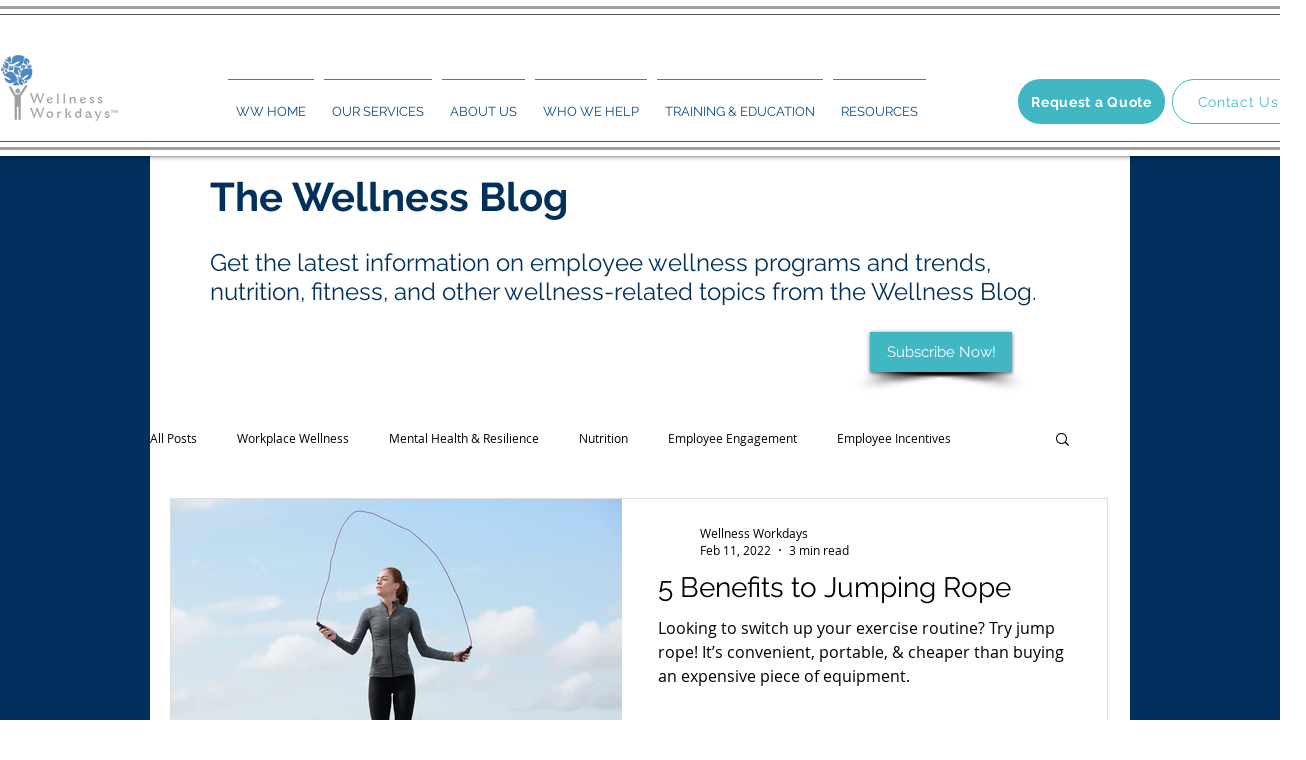

--- FILE ---
content_type: application/javascript
request_url: https://koi-3qnnaqftba.marketingautomation.services/koi?rf=&hn=www.wellnessworkdays.com&lg=en-US%40posix&sr=1280x720&cd=24&vr=2.4.1&se=1768723398151&ac=KOI-4BFM23V5FS&ts=1768723398&pt=NaN&pl=NaN&loc=https%3A%2F%2Fwww.wellnessworkdays.com%2Fblog%2Fhashtags%2Fjumprope&tp=page&ti=%23jumprope
body_size: -70
content:
window._ss.handleResponse({"isChatbotCapable":true,"trackingID":"202601|696c93c633884e298f600157","type":"page"});
